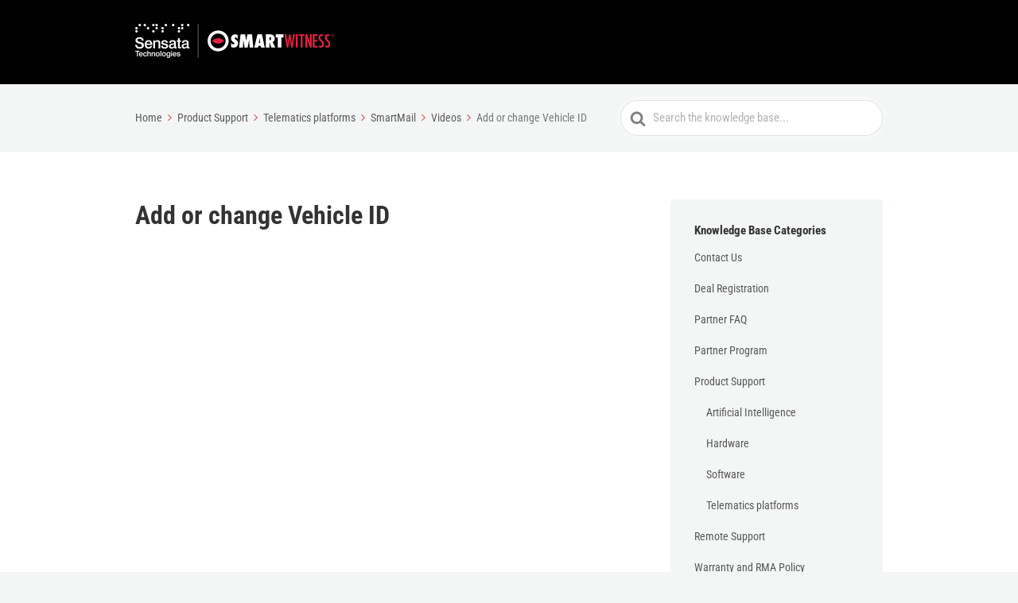

--- FILE ---
content_type: text/css
request_url: http://kb.smartwitness.com/wp-content/themes/smart-witness-kb/style.css?ver=c7c32aaf9e6772b5757147f77cbecc0e
body_size: 443
content:
/*
Theme Name:     Smart Witness Knowledgebase Theme
Theme URI: 		https://smartwitness.com/
Description:    A custom theme for Smart Witness Knowledgebase 
Author: 		Gerard Agency
Author URI: 	https://gerardagency.com
Template:       knowall
Version:        1.0.0
*/

/* ------- Insert custom styles below this line ------- */

.site-footer > .ht-container
{
    text-align: center;
}

@media screen and (min-width: 480px)
{
    .site-footer .site-footer__copyright
    {
        float: unset;
    }
}
